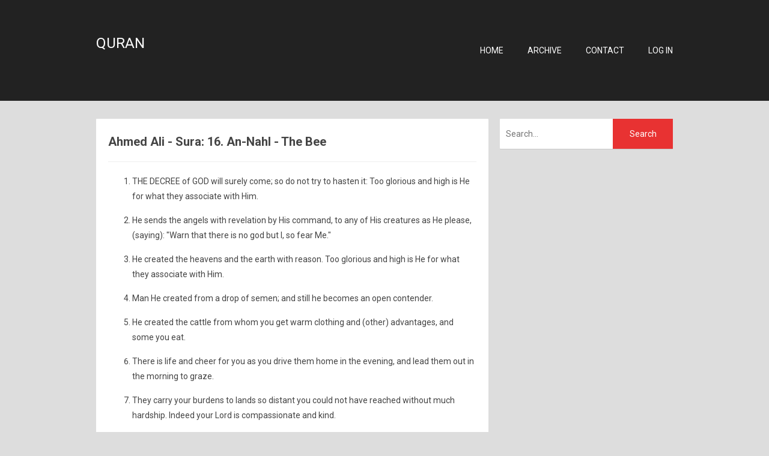

--- FILE ---
content_type: text/html; charset=utf-8
request_url: https://quran.wwpa.com/page/Sura-16-Ahmed-Ali
body_size: 31087
content:

<!DOCTYPE html>
<html lang="en">
<head><meta http-equiv="content-type" content="text/html; charset=utf-8" />
	<link rel="contents" title="Archive" href="/archive" />
	<link rel="start" title="Quran" href="/" />
	<link type="application/rsd+xml" rel="edituri" title="RSD" href="https://quran.wwpa.com/rsd.axd" />
	<link type="application/rdf+xml" rel="meta" title="SIOC" href="https://quran.wwpa.com/sioc.axd" />
	<link type="application/apml+xml" rel="meta" title="APML" href="https://quran.wwpa.com/apml.axd" />
	<link type="application/rdf+xml" rel="meta" title="FOAF" href="https://quran.wwpa.com/foaf.axd" />
	<link type="application/rss+xml" rel="alternate" title="Quran (RSS)" href="https://quran.wwpa.com/syndication.axd" />
	<link type="application/atom+xml" rel="alternate" title="Quran (ATOM)" href="https://quran.wwpa.com/syndication.axd?format=atom" />
	<link type="application/opensearchdescription+xml" rel="search" title="Quran" href="https://quran.wwpa.com/opensearch.axd" />
	<link href="/Content/Auto/Global.css" rel="stylesheet" type="text/css" /><meta name="viewport" content="width=device-width, initial-scale=1.0, maximum-scale=1.0, user-scalable=no" /><link href="https://fonts.googleapis.com/css?family=Roboto:300,400,500,700" rel="stylesheet" type="text/css" /><link href="../Custom/Themes/Standard-2015/css/styles.css" rel="stylesheet" /><link rel="shortcut icon" href="../Content/images/blog/blogengine.ico" type="image/x-icon" /><link href="../scripts/syntaxhighlighter/styles/shCore.css" rel="stylesheet" type="text/css" /><link href="../scripts/syntaxhighlighter/styles/shThemeDefault.css" rel="stylesheet" type="text/css" />
	<script type="text/javascript" src="/en.res.axd"></script>
	<script type="text/javascript" src="/Scripts/Auto/01-jquery-1.9.1.min.js"></script>
	<script type="text/javascript" src="/Scripts/Auto/02-jquery.cookie.js"></script>
	<script type="text/javascript" src="/Scripts/Auto/04-jquery-jtemplates.js"></script>
	<script type="text/javascript" src="/Scripts/Auto/05-json2.min.js"></script>
	<script type="text/javascript" src="/Scripts/Auto/blog.js"></script>
    <script type="text/javascript" src="/scripts/syntaxhighlighter/scripts/XRegExp.js"></script>
    <script type="text/javascript" src="/scripts/syntaxhighlighter/scripts/shCore.js"></script>
    <script type="text/javascript" src="/scripts/syntaxhighlighter/scripts/shAutoloader.js"></script>
    <script type="text/javascript" src="/scripts/syntaxhighlighter/shActivator.js"></script>
    
	<meta name="keywords" content="Quran, Interpretation, Ahmed Ali, Sura, An-Nahl, The Bee" />
	<meta name="description" content="Quran -  - Quran Interpretation von Ahmed Ali - Sura: 16. An-Nahl - The Bee" /><title>
	Ahmed Ali - Sura: 16. An-Nahl - The Bee
</title></head>
<body class="ltr">
    <form method="post" action="/page/Sura-16-Ahmed-Ali" id="aspnetForm">
<div class="aspNetHidden">
<input type="hidden" name="__VIEWSTATE" id="__VIEWSTATE" value="pW0XgPQvFyE15MCfWHyukmVm9XRO1YMP9E/xTsQT6E1yIQBYL8RBRFtev3IINDTkdsGkT2QyaUKttK5u3s/9eJKYRo8mRDH7mkoHTFG5AG/MfkmGlePcRfwG97eBKboa+6Z/WytevdDBOZmBm2JYygazYxr+T8iSReKGL2DZRlEpJdhCLOZPaV4yEP8PB+Lhfc7wTA7tATLxjWQaTzwlNT4Ak7MjJojxkfyxInAg+CzpV1eypU3Ws+2c9AX0UgsvSxQgOihjn9/bMkgPjwycgNubv1u0TirAl0fODy5OUbMA/hEUiFsGAafgsNudqZLDWIv+8Ip2pekNQHAfQApYXMSkqmsyA8fHSPh7mokWwZ9V3ifR4KG/dgDIBVOOEi5ae98lBk2aQaggW2hC7KPqskt7dO6hNiltnvka5l4tu79Ze5ZkYGgjGhWf/0jUqeaCVp0nojQ2aRNJvrfnj2mZUN9P4SKQcJLSQMu5U906hLhZNhhvZwHwqOOJenbZCzcQzLq3rM/yWlSzIMa+CeZUaJCwkreelTh8lt9S7mNdqkt7v5vfmLmGAbRCU5+exG6Ja+wGW5NZadKyAUeWQrZQAs0NdNU3/VAAfzMHDXqu6yVVFCVCAEDlQH8iVKGWn4vf0oS5XhlBQY3vp+3wCO62NfJZXNcp5lmx9uhu2V9ZZ/ao7H3XiQLAKzTfi7nxd82xO/cdNO4Qy8yCPuM8oWaIKYybo9CXYKl2Urpa7QhwHCpsKmldkrLd2z1JYoBeXMfHQ7MiDjL73Hje3Crr+bJ7R4EQo3NtqGvUN/FKW6cWAxFgjstlyUWhsRPqqFVGs4Sq2cbI/3JsFLzaGrffJ12yv5FhakXq+01mFuGvQSCiFe+0u/yRNQtDTAFdgXnkTLIctl7F1zoCQC4We+kD86iinlv1A/XIsQgGraVyWSKeD10vh0/DPAP+vPw/qGdIJTnwMIiZDmWkFl05Rw0WqGlPe0npgWtEJ9f1rvUkvYsT78ORCPA1X5JepB46Vzn1KjpvL++pUsaZQdZDrpWAKF34ZYmkAq97tkrbcURvmHJ7SmpO1wrQ0hvBYF/cYEhPgfhJOF7ChXy4cecmZXIQSeWx/E4G0o9C05YOPY5KRQuyOYYN1E2znmMQRGw58VkIMjg3eS0MN5lmw1HmUfKQheCsM5/TQ55nsVvkb/HyL19JDQnSSLQ+zgzRmmkbg+a9SR3afziRUpY9RUEAphAIL1MRSU+TxtrwBM+U0f8PJrVjgfbHnGeFhbN9mRxSAq+d/GQKH5OM22iWFkhtG9WQM9rCzUMO2SjLnhIFukjYyu6G4vTA5ampDRssdrZ3qZqaqp6YKbvGj7gFEtV19yIO9wyAIgaGWIYigYNsojYQTASsG6kP0EpYnBfYEs724nxq3AySC9jeCsk7nl9C2zJxvgcd7lYVd3lwmS3RbB1/lbnNoQB2QRg74Fdsy2uRNDW8CgzARFvXPAdc5Xg57EyiKu3mrQ/[base64]/k7rcw+KCtWoNH+pvoO8zSAbWTjM5ZhYwEg+sNCbglfAz4OLOELaorWWSe+7HY0PWqfZvlunv2/XRV5yVtex8NCAYvOcldAS0sKr9Jw55sUNgq8zNLsX/uKHiFVReFVtYNZinEu+PUYFpa2EgtI8MveCABjgn6JYCYqma6OjcTJkYDlLF4C5lfwinPkD76J6IAHVi94p0pdUXrLILeM6/l7U4191bfivlvXQFAqdYsBp+DLSIgv6JiPSCKaEEAsGyHY81anhrFAL7ZHzVjoO+taAA/Uwpcy65KZ8OlpREc9Ftr8Fx5TEzGQT+ULPqCbQqJUjuB1Y6Kw01De80GZjSM3U8Qb/5/CEeSNrWSqlWsXEL2JN+MCqgDC7WJQoG9EmdnusM/9qidCL+eQjNpbuzft3EJnzBHKdyDHTjuJ/FE/GdmEs+HBeroZVTjIVQaPnBrVCltUOIloJxYj+zMQ9UNPvm+5aHA7gK430B9kqgw5nPHi0UK5uPFDUFfb6oTGjL5quSouIOUi6GS+GkOQGkAO2OF05JtOwkV0k5IqngL2HBFYyQYoJfQCzvRn1L6r4w/nx7XCiE6sybZynq3eTXkw5IoI33zoWKoy2JNFCn8G61CBnkRu001MNmvA8Ysc7NQohQBlD1llu4ULYzvnKumWEtoS9IJwoe+6Y78BWjf/jttpmK94MPqY7v/7HfIvDUTUL/v/[base64]/Un5QQmqa1TxYsrLQYoN5wbkcC9Ayu9TJgjP/u3eZum3smAEIvrB2pVf/7KSJdMTFyhCgF6kY+cKxrsqI0AcBj2kz/Whb0YbnbiLTgzEi2zJkBkPMNicoINblY00SXWVpVeZkzo9FWh66yhY8g4dms1x4NcEF4YU0JCTbfYM75Sp02lVuEH+sCins9dOTD6ChksNetX6eMzQnlc/o7sDvFEu4tuhjLKuwj7m/3EDR8LFtOSE3vYoOhvq60fPRBVxSq2sIM8a2RAmjBTLk+h/4skKmyO+NQzNdH52IlV6Iw2pSpMXk67Y8VHYgCZNpbWtpDVQ5R1PbrtULzsbs5cisMc7vx3pt0B54H5xriZqDcFROdOzw+1T/[base64]/8gRk9PWRoMOM7rLDdaa8JWaV245r2UY4G2UHN39NNdnSkjD3Qdn/[base64]/pRBAB3Gt0+KjJJ1VVY/d87pL8dkFcPGcdPa2nRF0JtkIQlJVNgbNbz3JQKtIAwzZmWuSFDzsFh8vQbjdX8cXoksbCVLCaOWajVVQZBB/rvu41yQTknS0Kjv5/RxXVltnsLctdOYOAxpBkjSXem16E52rtJ3UabbHwXaHthHt3oJmtGZvMqJ6SZrLtM39a9PGbjNm7dpCv4ihTTic3sO8YkODXC3Nq6OniTh6XlBfVUukOEiUmnEsUotpHwmuFEQ2zqqzHNhEnSt08lnzXaSP9c0QLwrjQMWm0BgNvJ9y9/ujDlK4/9C3qTJv6EvBRoU9viAsRxtzQNOmiTR1FgiZvmcIB2GBe9hP1sCTu3fsz58CViztQ6XkdIZWyhhHmRLZaHv017JBTZq5XIGw4wmb20ba2uNV9Nl/7JLJ9+6KBfWmEphI4Pi+ieDLVREMZHqHIpsXmU7gcyQJ62m6b+nahl7fIXakN7ZNzFRq/3JJOVbMKDLzJEu1jDPz6sBvdvHodzre+7/Ebx919ffKFTEWc15sD7m2ACE6LM+Xa0LAMemOi1wwYE8XZscVQns0vRcgTcl7hHlflbBV18JzBkyTR7spfqu+SbveX+rHVUYPXm5UJfhaNiDhUqxqdS8PhLCgRqPj3JiNe13y7iCc+d/QwOv4V7I01Buq3AHOirSh01LekDXkE33IL8Rai1nayQwVxM1kve+/oYJTI6Z3+j46LAByi4+yOPUlbxwMt23M/m1s2hIbYrMrCqagD+BLipeEBNvjuMMpiUekmCM0eF7dO67Uk5+T/JjR2Rl9+WRHpqqVQaFE7wSswnLC5M3O0VZ0HpPE0BvJE2sWzULwZKJc0TPgiqndbJ8u++sIMHuT4yf7H/hSlJQCBZ6Z26GXrJxmCpqiGt0pwDjL2fgehwil1E4sbCCg8YBWg9XokJ+j/uZRXsxgjcPNoFmifr4e7UtCmfUWPHjO6T0l0EBx2G1SWnmbAm3ZrPLO2ZqX4wyc25D9RPSiCd8VGtPNgqTgk9HowmVEpYjv/BEW9x2pKVYxY97+wEY/HeI3+NcZ1C0W4sPpUlLCjRRUvR0zfez/Pn/WY5WOP6nM24sP6XhD3K/1P1/XhP3aF5wBadSxBMpR5vuXQ1hvbBbIR5dOh6dkIXWbkZiSW9kaqf/6AcpPH8K4NBv5/LNjbNG10WzCW4K6LPKLC6dJjYL36dphIE+BVPXNld/v+t+i7khONX8eVbr/yaDfnczthrGPY6ocZcC8vXz0h+DBL49RbbJBXJAcVx4ojZIz/aZ2+ZL36+a68k/vcs4DWLYbnmPQwxAPoO/UMvDXiYjadqa0xUr80AaOct9Z/q5ZYS/Z/kihYfIEF+D7d2G99zdXIaEXVPqzrdv6WqszRkmf7fjrkeONvRoAiOOa7bfEBbr3qKkaWxp/i4wtK8PCUkGVR6bjLcYj8aZ/9cuXkaOFfvHtYDCB2eF7amp44OfBnjpt7CuC7ndVzUOcKDC70RZiZS34/Nbh/5CFFbdSrC+67taUC5rc0kAw0phlL85NwqUusRpXfvFLsdzcvtl70oYZxtELQ61AsYbxUHCVA5TVjbpgYZgLoLBoX73ZhuSIifcV6GEOQdhEmwk3ZBnMTVb73Hh07hxZ/IkGpOsU8brWbtkFSE8G2FVOuAZgtj/H6aaErx8FQt8QbQvfGGYhu2wmQLeb0IQ7U/l29g2dAPoqecdkljjindpThjfLBjXudpnyUXFkvvgRe/2cCtQhmAQvDKHjpSQn+Oa47xPBpYFeBty+pbTBp4GWXcy1SMZhhtst1mseAMMqgfSF+POyrIVLoOnidELx3tA8+uFTtDyEjkb0NicHuEzZRHScdlAf/ObCVn8qMOB/E3YQy3OPuuhmH/L2A2OY9IDtj+dEkBT9lo6Igh/BjqcSRkVmS/[base64]/449w1Ox/kcBKDExsTNAGc4EUkBaLQwXAhwkCWZMrTTnjJv/f0SU4ghbLCSSgxWqkk8FAQLhoDgrisU7LXrExVvR0mpyEe+ZjdQAHsQkcvThYuoKysNcetB8v963v5vkt5OTkR/kX6PhQ72bwng1c1BDaAAmfA9mi5Qr0948K7WfgY3VjVE93ErvIGeT/Hb5CDCCOCsUCOlhAgu8/dEsEGkYDU660pcCWDl0ZqurA9hUjAnFgjjnzosdN1OW+usOdAeb0nyOYc/+W+EWD+u4o8j9jmoSU1qLjEWIDJOsyn24hBvTEdZw/+MeAGO8kJCQjk3NYvFwr8Lr5xaT4/RcsfOHtI1KuISc3zTR9gcdYgg/iECySNtjXYK48kpZpWY7heeWw1ZfJCscdePzDbY/4caFvtFR6iLD0RgXnzFJnEKcQN4zvWIPUxz909DaHnsPAL+B/9QxzaDp1BZtjwRQC0+XXS7wkyEXYwl4M8Y+1OkCi8ZtqvPwQ8ZSJsRtOvYzn8gvUDGaUDICN/vaPGmW9D7v2+DcAuePUb0H/PmSy+YH7IcgFUMw83rFnl2X2BmgRgvBIL+UZ8HEiy8kukYDelmd3zfO54wx1BoInNiWQZBshPZNQo05JG5szvvWMIs/ho0bDT/ubBURwDGB/GCnkNe7C3ncChemD7ozWkVRsNxYH7o+LpstRDbOBp9dkatVnqtvsRpuwejCPklIQsVWuS94+yut2O61LwbG82b2MtKzPinP+wR0pcTMvhsBb6J0wTwz8WJF3rsuA00AzMVxU6V4O+Wr/jYJ4uR+fYzn7ZJFlHEdAhzBgl8f/[base64]/ZYkOu9mSjsgz7+gWxIiY0NpADhvzVpbaM0P5YjkkRNPg+Uqk+c/dplFTynPfEg/gAo4a9gY9bgGfCAWgK3PZ6LWPQovghSbBfK7x+XW+VVzQSnRPX21euCWjIbPA4J+nhCjR4XM4RMLylTiinTSkGW3WjBqSXzIYk//S8FhRGgzG8uD8KyI4xSQBey1jL4cIaPYeC5DTkvM4/[base64]/TNLVUY3jzmf4B2fLZHv5CSwhUTSlGQfEXHIP47p5ajTNIwfxyXhIYMemD9GICmJUmgGwKzN6xQt+J/rQKHzOGZO7eaJ2eH/wY0hOUuOeC9Pv/vcsFKVldvoeVtEsg6SxmsCx4eFkubs2xeHzUjD1l0MlIk1YJJfgFzSOpLXtM/[base64]/gt/Mpd+h92/[base64]/L5P47Dk6PlTXuhEK8Mq67HWl0DFpzezVYqzOIbnH2S5pCV7YY4yp+wPIjY7AcStAr7dNcwP+JqyirHr867wVcBYEIXmw+/[base64]/LbQ4UpiyQhH7SPFj2Nt4VRGOVjMZse3i95I5fC3zCy4Rz+t2NbjJwOKZYBeDtD14Vp2ArwizktoQd0o1FD1HkfIxsiegyMrsCtkPp2IYUYHSu729HygZtUQLOvP1CtzACsiA2/lp2Rxma0uOSDqvEb/[base64]/UX4KLLhcZcv+uROQv4oxfu38IGRlbNiRLFLH1SNgverbUIOVJ1KT7gGNi2+tcujKzjeA2rWVUSnemeBkRoaLTpvlb2hQYD42SNi6GveECYNQUT3N+T5WIaok9elhKII7UIwMyWOXW96W062mKIp6iUxCQ/8bsyv/dnHbO5clGx6JaoZWsNbPKRrpqgmP1JCJ9wbNKORD7xJBrq/IQnGZce9Nu1u7HnR/L25d2bhSyr5sGMEV8I3NAuym5726odZN98UjAMqfkZeWR4WUrA/4/fGQBvxN1hy7RykHTaTu+yPYYV76+sqvVz/9GeDgXZzStC/piuIKqCFTCs9kmzTWNvz5XLAyo53yZWsTrKU5fncErhwQf8GIPA++sULIrlBszrqWq2Wk0Eejy4sz/GGphUuYa+eM9/GOKoWa8RggLGDIvUY3q0MV89yi98XUw5GSZy4osP6d/r6GIsxRgr9Ewxkf2rZNmWuWTi5xwBBHijb9AEpgZw9SERGHTyhzvmopicn4rHhbN8Ms8YPXEo/UGKXyAe+ThqRsVSR5f/RbSPUKHkaDngnPd1OI6ONoeQo1gk7weeAzciJHDr9qovyJZ7aMnNgSZuf1H9LA4WZ4jY1EB4A9IquEXgFM+8eRURtCxLFqdMQ82PMqBFNx/plucRqXaA72SWK4t5GnEiA8NCuGt9tcFTKzoMMfUgPbE6y9CMA79jbSli8og+dSrRHio8OAeybtyN6fnO5ejWTx0ccgGVyG8jjkVZaqQNvnLKFetdDv+zj75gcXJ7/DEAa0IKUwAuB705EJQtmNRsdQnKQ4p2zt3WabayfGSYQn+rb3pIP1RLyv2VjSUEi0zL8edQEt57XciHKfI5zvFuwY86+FrAUCbDdIEbZqhKon40x7cu0Xryw5H+9vcd3ybtkFXOj6LlfsV/oN8OGPFu1SB28fInw9fgPbqX5iPLKwRleyqKmiWnKlFXpZF9rac0BdZri76MsHzH+Aa0O9IzHOXQv9jq+c76KZbXTsFOYc6fQX6lei/wcmjVIf+/EIrjjax+MOgjQVQBae/JjRCRMSs/cvZ+fyQn8zAgp98TKPgbivl8bJuz0LwWUzI4/g5w1JlgUqtrfeYdulXa80ddlK6E4oxaH2+kE4i9FyKpD0XHJ+EAcJn0LgxcoFxflB+478BsuiVkdiyRDwLowfcsqSM3t6p/LvanWUojmNx2BNnPQbwEqVutNf921/HgP2hCvf+01RXd90GQqhGtEPe0HfGkJgYZrU6/mcpH+5ElHXkjXbDVB6Wj4AzlYWUlj3I7sLWTrpW5iEhI9ajk+B84oGGUwYmHMkK5WlJCG0mmV7rNoOZnH/AvvcSbgkoU0X5ejVXcJ0HxyHac+FqQORx96hA242cJgUgJLvos6jVcBgGNcC4NsXYHDO275eexfbdG0dPwMwj7EljuC3X7Dqi3rgEW9/3r4dxtP1jd8bud+YJF5RRKfv47t2DAWbaUF5kOjMExN56/m0Rd0hSTc90dBfeMwGv4HwKm5hw2UFKOp3V0nia48QLB5vFkyI7HgbZ0dp8WyCODuVGkYq3k8aDaARQclKldKhfOdKLV1RGfVk4LUX3LzvLVwRvDpZcg/ak2SOR9O/Q887MYYa7tPJZ72LRzMUuuzeLVhfOOQ5g7PsNgGt0Q7g6BUCCwQGQqp6F4Uemny+Yr6zVWavY3HAml1uKzdyhVCDrwfrswI6rH6ZL/A2Sl2B3xIVXipX16D6Q0fPAhcERSMGF2iWmXJvXiyHOLkWAL4UTk4VrFfkS7x8DK0Lc2Il6wa6w/BKurjnlc0tDS5hD8vKHwFpVCZLu7CsPbpYH/ElftdPXSakV7dOW9Kz0LOAfHTBNa1z3w2D6GhCqfeupWx7dAVUqDJ1YM7bKw6b/alkG1x9cAQIaE3WD3ACHn6wWdK+z0Z1n5m7tmL+lrCTyUokmxEqEUZWFEEoW+6oyQloOS67HlMt9BaqDcwM34CoIXD7hUKAfpk/N6eTKEWUv4XkgWbjsSlgQTg9j1sN3cMJl3+2DX2D+z2SMsXaWYHbtfhkcldEePJuVIFD6+OKQzXg9CIA7OiegrGeov/PmXSW6fke2koxLv2nkbqX3VISy3gw8vyIqn7Ik64gA+91NxPRXkPWhioju131Xk7pkC9+nvaUHBA3MXgFJDZDOwFKYdiLqtjaccPm26p2h395iVZ0EvDcvra/wkwavuOGEWSZYGDadWBaFu1O8W6xiwRfDkpdk22Ptg1+5g82HW1UhdWTJ7CMJ5OnQZpHF47+vsf7QA0lqVBSm5WQK7NM7jjr2tiqcsr8nNyc4gAXpm23hAJj+HTIf10DxWCIBJY33e53XYWKiF5iJOJomOuVxw90PVbky8r/AMpP4YMKB3Vb4nOPIu3E6GKF0rAgY0As1MPpa0bYEkFd6TBXi4VMtnUSXwOiXZC8JPuy4/IZkAEjt71PaJeklQ1i8Ic2zLgBdrFsj2eNlxs0+EWw9hD3sOT9zlW6wCTnNPaTSyCmrSp0/nA9UJRwf78T0KXJR9HpA+PB/[base64]/vHkFUqbjhz+uId7k3lHigKSg6XOSBZZNZ8jxhcCuKi0zLMzBjkop2WKJ6q9tjQfAc07U6gEy0HCaAl6Z69XSUCHBFHC4XQ5pdeFQIzY6mLB64rbKUodnrCUbLgHa5nBUdZ7msqiZqZl2toNl6CleTKoLO5cqYu0pR8RuT/5k0y4IGyev3UGV8jumXtKU5DlzmXoFDP+nFNJHiCx2WWEpQCz2Ez6qF3e99Fi7oiZhSSKGkyAVgK9nsWWEeIvp03fN2OI1LrTX6dGhG0kApdtd4LTdUH1P4Hamne/wJvyF/7DGnJ2lIcnYwh7+dLMtPrOzF65p188ftR/Nr4SnVb3vrts4O7//YksaqmLPmCWfm4XDjNpVRjQrGE2IjhAq+rLCMtlgfltyoM+Is0UUhGjfXvVZMI+hzxY6EPFWcQFeoqySrCUZHmiaRA495/A+jsz7cxATJPSd443WzZvE0u8m9/OYa4vlqHZ81Z5hl1CaWG/[base64]//[base64]/mt5hYdOaE1qd0Exit/sqBuN/kwOeGx7Ej7KUk5M8g3uo+jrcSpEealvBVioOhUXbAefWMRjtTYTcJBWX+U6NIXx+nPIRFsiBZh45+IZb+p2Al4WO7ome+NWaHDJabX0e9VMFcVm5qms6Zn8BAOW6kmtMSZszqTofzicmgzAk7ZtG9b+obK+pZAwmrIvl0BXbHeNzYl4mWIfgRJTtki/3HMO98lcQj1t+ACR1cyr9or4Wd8cvhsn7sD7sSmhx/HxRDTBEQrr9TtACn3ecj8eyq3V2KMuIkiHwBq+vzS318+loeooBbq2tw/GTp39Awn1L1rgwit6Lweiw/og25eBoUP0JmkBsvjzRekXybZXRs4PXBTHyXMt8K/p/yc1GlGTrqdGCSeFdU9ELHDI3jvkjhXeGDIczUHW1XhPjEdBfDEHHJu5F578MxS1tSTLk0dfGVKc8uyW7jcdnSMPRTxUQaKij1eiL1gLuxImkDVOJLoHiTJwtjTwcmViGU51EWiwYvlzg0vIjSo4qzbDotwT7YTQvm+TAKnj05GysY12ZHSZdKlimV/muw8LeTftMOMc6/IH8TPobl1vRC98eYMYC6Ia5SUBndiyk67FgvKLLf9OKfXjMIbGW112FIiu+mZWd37IoCGwBCjmrx3guLxPqJLIaUv9IIFNdfEBhuWtlKL7MPZuptsVToF3RJHKw5HUPVtUxvX5u//4Jk1Cj5fz/ZU5jkfL53Nk/0oAgBhXGnhpieMLHpEQsfkrTyYHGccJ+Xo0bmimnGghwWdxkZPIVDvt+1vjPaB+FwUOLlRencUruJPBckybi4Lfz8h6hXgV5bgat9C9FK9tQioukabO06vx9LWRbGfrNoJsJH5ITefiS80AigPLFyJCJIi56/uLkaLuVjx77VJfMX/cISmHtCeLllYY+7rLPuJoQ+4B1ZZPiDS4/7Pmi/OlYRH7adA60v82reuIcwrO64EFievcccOyvVsKLBONYZ/kTw2zE/OmGqaSF815ONfuL7Xcr3iIfyHLmHH0jS/eWDw3jhjYmOT7fa6QmEsXzL3Jo8KW11DO753LFhm63WjfjXV4E0/5AinRb243TLflu/4SSq1uZkAvp4CgANnysQpbHaGDBIUHGFmwn/v/eWiMrHjtbZakWs972BzfY+EtEb/+aH8VpHqG/ywjqElb5TdSwFwbAx9l2f8OwlJuVfRHsEC99t4OizBldBqqkpmSp566G6KTM/en2h/OM+LzDeLlEaOwqFy6z/[base64]/cJehGOaqFS+m0rFOHTw3DFdeGXlT6dHN1o3DKWuu0GIaMPrYq5Jjpz7K6kq2fVMmDG9OXDqoT3l9F01juAObE/vUQua5KQu9UDli6FtRBCET3C64ePkObLjRSHH1fvZhF2SQdLy3XqreTPgrOIrqp7lxMGwEKyYtzVbsasjejaiuqCGV35Rh6/KpDvYGWhrJr1syy6wh/xKLX+5kBcVoYLNLx+CuUQY+0//FG7/Lm8Cb/+Y012uBEdC+WBjRlxDmArGw23isHrfdNqMFqdzT4t8N9O62HjqOE+X4ZIi/kZ27zOop2+2tux1P1ScKcW2ELgbzlsprFWPvEXsttLP+Y1TfOhIXqGZeuou1FMyjA47TsoG8BwmpgpKiNky8YQc25jtZvkI+CmlVG6WCAqW5WcWmmg/[base64]/8TAiNJXQgNhI68QS1VJ7w1WevnDBe6Oez6OdpczAOCZUysmir2tiEWw/9VAI/iGc3cr9miem5L5d8Q7lFoz41zvC+zMbsudAooclMIdS+bYhCD4HInoe9roJRy5MinTPbFwmuAWuJ8h8yDCWUyLct/dIT9J751IP074hsRDVKvLBZLUshcncnvyobny6qKtPGyXqY3zzehekV5Z5weAVGTsVAqS7qLDrH3HE/7fO+LUcWm5BUbgmB7GbqA6Gzs1LSCPJ3KHKQC8jHlMEuX5k95lozVhawBX2LRhwYC9NTMcaPdTE3elYojB4nikLnxHRZJs8BR+ldeZN7vyQyks03x8XLz8eIgfPZfuR7/K9JlXDpPfR6tw9sZENXLLLFoMcIlVgvxPFPKsQnXl/nm2IsDDZEtKhu8rF1dbyc5v9ER3NNaUosUTIIV1mvcIWSZyCJcYKMt0lC/US7iTn3Xqyw8njQVwZond+bgA31rZNbOMAue1jDwZNhu7kEkOAhR7WzPHSUb32wtONQuQs+CICx4ygsNyqNACMedXut5PSGtJZQpD5/0HtLG6Nt4g13CuuY3Sd+DloIj70FwRBYNDri2DF+3KqtEzkQ5HGCmMhiR6iPMeEhRFFpQbp6kAzk+MKZfdlQlS1kd3aZStAMnhdHRWx7afKx3XJ70/Hi1WiVrvc++SHhOiT0F06OXIBOa5jyswtxotMMFT73Zhos7FqCXWRYxtwNhl49CWvCfwBE8273jHTcfrZ7AHH1sJxCXA8HDeMGhKY4K2S6+5NgMwVZ8FmtWAOXXueE1eKPjciq7hDmkgTWCXyp7NCM/EABQdyjA+cmU8spVV8jGDpeGC0s7qDKdr3YQd+Jr/m13jp8I85yVl9VZ03wwMjNX+B8xkRxCzdMTmscdak9ZoBM3IWTmnt0nBeru82uaUgU02J2ZUktzWmbwWblRNVKbUMUXZRuB52w0ANIueAOwOk2s6DaTNktouGQgnCU3HUD8QbYhA5XigB2+0SEf+YGdU+W8Dv/ZFGcwwbf6Bm53qCNc/W5tLe94vsC5mwtec0ROl7QI4n7Q6CoTnrov7elYoX408Mv/nkTTiiH4TotlKSUZZHb4/mK1IJIqegNvQxnKIg4WXPqQpw4QsvyQkH3DhAj2wt4woAVxGYqY9xFWGyt4bkeftOsS7cut6tLMDa2/cpZueW3itEZdPAuMnqfx5M1Y3rHGYv8x+eBdv/QfwesO8o2S0TfUl50fMrs/pqJY/C2vVij1ws1I9dMgkFFZJkUJFakC7htpy2/4VDDrQ8oegPARnZEeJ+VyCd6bSF3dBwQzktNGMUIWeF40eTvlxPnvI1BV7jTPgIxDf0DFl3m8Z48y1RBX7QraoH5FtfIzjbNIjJXfRYdwXm88UDInec5zX4T9Wwp1fxiYO30ppX/AxDOSURhBnZIcWByNDB+1xgcq0psbVhtiZKOr8QLSYsEIOaAYr0U6MXYdPKIMLTuoE4gimEeDnLktDUANYchaE708WNBi0a+19yuCcwLAMlVSvYRgYWu4OGA4GNcceeN/pETTWG/i5vjE+sHte0is0jvPlyf5rS5JittBw2aXM5Ju76ITRVkBieytHO5sSpgS/d0Gi+sT1YbFArUW7OBQj+qLL2lNN8VFbOm+26VINYxEiIc5wzICvAsuv7BXu48//+n5If8ZZ8yBrLgl80/HSS+Ziahn++rNF7uavT0DXZfCvzGMr0d94euP4mtiXbLqEynMETt45gk1KZ+DAhbDpBWodXVLgJktodV6PTajuojDqpEMWxBcfnUhZsCZXYxN2u/c96sIpMj8TEKF06ESIagcQl/[base64]/ZnRBNQYES7rsVxOL61/1CtU5uKr4vG9iYh7eCmbRPW4QkVsHYXPdi9ctLiN8ImoJJdPJAdV8r7N5OqNaCq2kUtwD0pk2e4EG0zlMOFMqlBj0iHJF2GJyj/ASGUg1lpsc+EyUAhEsMLxv7Nv9nd5ncuObRn099FbunYJs7gbGKTnxhjM3hvrsYi1C4f87HdI8d18GfwNGVAfuypEP1uEkPOYELEWVt8nldzT7/CknRetfj3wZ7cgJxHsS1gZjN+MMNvsZ7h6Pjcvprf+WRxKNOOjjjShfIdtt2IgQhE5srGXAGE+gcHZnJIrokcMKdhDneigGrmgF1eM+MgHrxYDAWMofBma6R/tr3fY31+85aKLL2Fi1BjOu/[base64]/YKynO2qsOS8l+StnQjdIE/s82iwUzHnUTbDJSrbfBgUwv+B+AsAuDZBjvmJ9W/tmW6xd3f6MCVPWBGIwCk0+aTPZ0Rqhq6yf4vtzdNnDryumSr9bktn6bIuC/1YzFnUJ0AH9HWyACe+Uv9VIHYy2DckgL8Qbg5z1IWsgwCw45jWprYBqhu/Fj7aAlMt6opXP573KGrzdSV97WpU9xEb1Bwyr0chcShBjyA72n1NOEFcwOqTcnCK9jktQSpouuIVVLmOIvQ1Dm9FiPdZPA0YllrhVQ1TQcxIguliPC3BdSTSYJMTKfHQTr8IlJwwODWbUmN5bceNRklhTF1ThrJDPXUscBuVNs8UZf9Gi1hDUqFEkb/[base64]/IqxI1yD+aYZQIjibE2kSEAQsK7+Wm7LRUCL12IvmXRmUxSWlwbrTJ1GT2ogKPWbGnCLiXiNrhSHOmEnchCAcm4MetyoS3Gd071dk30FA/jjSJNHbOhPvDK1tfHUEEMdReQJKtNt5DWEbAcjtZPSBoUpX/bXqHN9NX+Fp1rm5Oi8JHKFLlTQyf4MEj6vDTUUgPMgsHpda+o2gx59wiOUDzuE2TykGx/TLSzfVysk4WAcxf2TgkJ2vHGR1uTQY6hseqopInTSjTq93i1Qc0kwYxM+0O2GVFWP62JDj0jAjj8/7vtn7JcC1FDQvIZ7Q8txlfBuVDre/wtugdAFubo6NsvTE5cDR+Rcz5vEEst/Zh6kP1zDRP8Wp4zppzBQv9sX3aiWNBtoTkTryWgOw6w2qjItQDnN/22MiXDaP4ZJDFEyxfPQ9oo9lrjENYJ7JJF9TN9i19PDtN5zK1+78WPgprTNgvZ0pe4zGZ8GGCE6eIS+tOdKlBkqp8DjbewZbuTkhKSx7sqfZx++ERpT2YNWjy4Vm4qZmwX5uwHbnpBs52jVLNln71g5wpwmgeRNcF49mYDoMRJ/bALyscCQmYdQmehafw4PBhO0bNKSU9UEwZ4JIPD2gzwuvA8CYCuoSgnZawmJtitK8ye45Bs3vMoHyCtGOsxvfa9/LxYbr8jY6koGWbuwJNm4AcbfEcFjaIFz4x1Oo5V/isoOWTfupzWjW3g+dz0JYixJaDKt7JbWUZ3iihblpSHC9UTTWW5XY1krmRcKvOWVAS4O2FX16eDAzc0kg2abNaxtSnO1dlkCzkD6CRbBNfr0qQDPZmRgxU8ORiP8U5AgT8aJk8xcUvC0ps7fMFRSB+b4BpQ8hWdNrzh8rBGHr1rNi+UcELQ3xrISzkhLTJR/RKtNhwI8Vpe99n/aUUsIRrWeeHPRMbRR9p20AaBGTdOdUANODcZnf8ukbT6Q+YS4TDDStyOAjuPSdPNhpJ9pbSexz6SmLe0xX7or+Y1SGv8CAGJJiGnS8WWctidbehjnAgVz925Y7srcLWDN1ye9xOc0sik57JKRrgOf+rAnRXHPfcrmeK+cQEDeX1QCM0Gb11tTRp+L8gtvBMugsU/XpCefWAeCyh1PfbKtagJ/[base64]/Sqjky5axw6HeYkfeH9t50Lpqjp4IwOnytD2cCUOo19dxwDrarITE6OuFaRex7OiEeM8jKLJIM2hMZJTYpXSAaRodCokFGvVTgqI4o687164aVymDWSPzJ4uTMMAyk0h6eji4/mMXSr5zBPE1P0MlNefQNhjvnsOPBWYV02XxKrj5LiH3ZOaJIJRP0bEdxxiObIuex7cTABsuOQbBW5VWh0nViY7k2yto2BDcSEIpiXKMWCU+McorOGXQ66r7B3FXdFc5HjWdVUKtGBDt7bvQ52yAGAyCqQ9oc+ZS34zLPazVrQ3B3JuDXkaA2gFDZ6XarrHR9ZR/LElQoz0fKBq/rHUIXVixwzTI/+YUiZDGHGyc4F8oojM5XaTUNRe46tuRzlEHsBc7NFOvENYT2gePioGMHFRNbuiuGOyQEi3ZFAIKfJJg5WybD5haR4dB/JtZB4hCLUZq+Uinu4Y46ndg4Xsoe1RT3wmmXTZUwzKdNGm/37hTwBjbFXnPblORpAtn7DZtqrFBrHawY8NrqO5caFyXIY2/gBUXwcVoCjLV3XG5n5ihDyg1aT8ls+b6zq0J/MkqbxutHbJ8wrp3TMaum7kHpQEwNefv60+e+eKjAvM/MvNd8KFWBmxqMF/X+JsT5+TmeMwGxVR3XBiZhFy1Rj3UemeO/a7bM4vpXbFiiNVulOj/igLznVxGVFZ704x5rrn9t5H9DqPcxTo1wjFCruZIApSO4/Ntr3HoTKpglxfQMKa02+37QPIHqHcui97jXPuUENHyVwNI6OMqsFGyeLExrDKAhltEbsh+JSsZPu/af0i3TZhfJpzVVcXGLERMKx4k2D96ICD96J3wz8d9uMM7mCCGlQuvfkhcHDSIj8hKWFAqIG+KXjcubdznkAonqAaeL5pOWbzD8/ehuafoSguYGWBYm3M/6UiqjZzHzALVMUiqggY62e1OPiu71qsVtmn4IJu4gV2qIjrLVocIJs4pijJXITPSPnmJetzfWYX5ALICsjs1fjvHwijAF3HGYcl1wvATDw6UGMCp3vGrF9srRfYUAV83tyquzQkD0PxUX35t/kHCCVxwUEdwQp+6TIT4H0Zg9RiAPGgh/IvxMx0a7MMTvWJcUyuVDAXXT9HhoCTTXODbtZIczC0Z6ZxGT4MA3StvWkDNNQxq90vrpYYj09w3mHnq89UknW7bkXekWyV3wvFd4baOaqykSLAApZkPDL/S5RhD+HEOZPVKybvVIqV+UyZbu/pVkzU/c3S04pewxR/2j2Fz5n7y3MY49Q3vENSITTK65fLDN7+oImm89+c2q0q4JqLsfsDulJSstBlafzrYRWdxaSs2COeX2apMhbGa3k8hQcIwJDI+tOxjEw9NG9ztUAG8e7NbXuu6pZ0vZcTIqNTby4ZRluuwLShGY4OFj7iOO9amVYMf7bNdliYMwbfI5p3wFsEohEovRX+J6QjUzK4po/lKrOymNimGQ7rusCwKeDmmu6/EHNQuQqYMGUj8dSDT8EOMk7hFT0N2eExgswX2qDVpexVeGp5S+0x2pPR1fYA6lm7s/f7nh0oQncF4nKbYx8gYMVjulRk6cdmbgXPvfO1S9JWsOlB2gJTLVNa7Srsu0mSp7Wg0N6s2ftcQjvPT3DskPKG/n3KcH1WPsXLGX+NQYETo0BdHMzLSHFjodO8aGUKfBGgkx4JNt87o3pKKUbzPvC7mzsfhIoSrO2IvUkK4pwboGG0Qi71qfdld/jALWP4Hqos8j/UowGa7jggXlUlOpmqhzlqER2Tw/hW/wR6vNP/ckEK8kxa1s7+kYcvrpjJX8eJxMUowhKxxJDYneAaw5WlUx7egrOQTaS4yu79MST2YZ0LrKoQsZBvxgGjqQy2jFIMwiEYNzw6fZOfX9sGhLJpuM6gEUorEv04CnFFkKqKu4HAbIVKd7htMvi6niAY+w/uQTHsJVqSMuWXcHk4IxBV/UgM8zVy4kZ/hEQ+z4Wnn1PBsuxHUbnqstmNg64/Dstk/4wc5jK40CaHKgYitczGDdpdHC8XHB813HJOngH8YTwX+sLLUaMs7obOWH8ID+iB9bKUIbWRZwHB4pp1rpweFhsJyE1K9R5c1jY8iy8eMla1zlx059dDYPCzTKE8glNZJ3sawZ1Qw69KXEzfCVuvf0HXPYs1Gwe8/8GO4KjT/tlrLise0Iw/YP31dAH3GqJjBB8m3LEdkJ2wFHdmfARFwxo5N29ZZ85XWnCuM+SGbggew7/nq9Fy5ObifzrfAg6Ob1LGyauKvgIO56Ck1DtB42YYdLb3wkJB0xkLaAwMOwgYHe7KUFiCBJw7awIn1xmfIWQNvepppt0tQxBUP1U3Dtp3tmYytH+oIJCtRaYHPLbL6SR0/oz495C41HUnoAoQambIJJQrHMYKecC8m/JqoxhjxX73mro/uhfpFL4uQVZ1SHwfY0BN0zu/RArAUxGrcg4ZWnxNN0+wViW2Oz6gRow5OBhLAjxx/L+gNMwZcyPa08hb+xS4V4lBAbm61YmVUrBl9TLJoxQ1BKc4gUfaEpFqkuAt0gnn1kV4v8qnFKNFziJCMmgK/d1NyuW7pSVb4dL1APH8iqC+qwrQbQhyECZ0f9jY31rlTycIOWEZk9mpI515mZB7TmwSMaxZqmxkdyFbPsuWzDrkTPg8Kt6MteAcegzLK2YThY1WtPDOHVemSn8qYBxETBEWrThQw5pb9q2svYwKndBjBXdRyUyt1nSoOnuT/eL5zoP8JZoyfOFtGkgcf9SaK79j3baMXR7TxAAHb7WLaqBkNq2VuThp8iyimFodmcFfJUBDUGcNKRfC75EmnyYp/bzthT22yJOkmhSt0IP07vXGWvZIhzpbpJiBeIEM1ImEObS5t7x5sKHUOFmmIcV6Jfp125UTSpR8sSbpgmaN6d0DdmWcz6sV6ltTfQvZJGTEeRdJ6DZh/XNq4+05wVYCWJQ6LDky1alF3F4F6GAQjQ6rPpLY7Dvzk9tpxtgW0cs7hn9S7IGzMiqFIroUGvBpdjkhbiVEcBCJuIVSErKcGA1SSL1aembyPxiy1xKtPvcJnKrUdGXGO15m0pjyMU4sZe3vCw1+qyXuPvHp+zfNWgwK0AlAcnDMobVLAAzAYpU/ux+D4/3yP3HAIjaCeluHjn5BOLPC1todIrna5ew9smg7k3ScjK4m+a/6skmi1GhvjpigBq4vA/7bSLO4BLAT8hdx3EhLFUDFZgthaXubOOmHLgOvDMPTFZOnPpvcFMzTkVcL6HvXKF0qr+T2KZMBADEUsvSkTg8r7EfnaM50kFJBEDRo2MaYZfRzmHfqnLFyojWuUqCnTXyUIxIYUS/sekwAmmsjMJ2jIRs46tdzPKHlfhDESyk3Zv9NM8gx7pcT5VOyTCdlsLOzt8X4pEj5+EysXf0xMoW1/LijFIGfTLiVcZS9xBCkWALHMrvYSaLKOR6XkIHhC5hv5GgWkV6dcawmS4YNz7O5fbPGYhQkPO1H2PmgeJuZsG1TAPBOzVR8oCsGM8Xc5kTm7swYvzfK/vlC4dorCziGKYHM4FS+JZL8QlLQdhtEe/RJuznUpzKP9G22QgQEUHjNlxtXJfohc4Ek6+6/8zzKvQYBqeGu00VsUm+RWF/TcXRDi8SqFgmW3O1OjDtV57EaT6RTw9BBPArxL716YM95V5BtYW4D0VKDIO37l2qb2GUL7S1CXbCjt7c1UK3Of4mkINW8Fm6zPvqXey3HBqgPsCQxJ1MIpKI+mjaMiSIDe9wahepGl+CMONYBiQmRb4M/1JuAJkTm3tBLlNimilULvkLZzIdo29CnUfrRGwIejV3ZtG8CkCx4WzOrYJvCyw6xI0/YG/iUmUQV/TxBGE/rYoqMXU3RkaFGmsSGBdOzK+pZijQGGH+rS8XwSupu6hd8Zm+je/kwTqKTA+a7gxOT/m2Oeph6qzfX7mOpPDky1tYubDLee4GGpv/fWPteI2N40cDZXoB3lR08RjTsV/K0u/GBhlWCOvsFre0rlPVhZeFw4kCv5DwFQnaDH0srX8yKaCvgwr8PeESXPN7hZF3wsdXGbpcsyptQj+TKXxzHWddplhIgjb478Gli4VIfbHRThG/Qg6kLAjwSCxq/E1KrlET9UkSRAJCMG+Xqixl3xj+fumpezbHlbt2h6QAQaFYRUPgfiqrpOuhMf+KAgtJ0KOAQRXe1g0qI3uCKrph1W7f67u9iyj8EHxg4XxKUUxYXHEXVQfw1LYfw6Q0if3q9Bj+3qvozjd5c7NnDn7/Kj7cob7tiIB21uisq5XZVV78tEC+EerEP5q9XUiFngGu7cinwUw4mMbScbW5hpWN8H8JRKZaQj31XJBDlEldS81yVrK6+PlMNRx6zhi+vXjrida1A2r2EW+GGKm0NF4YfpFH0eh9GJrR5hscLQx/fssoloh6jXuSis7VSacaxWOayXZs0zGfn8uHnlzTjBpx1SBgrbjWuqwo1UV8Wz2rdbNh82/2OTxucJpPnCChMeG3rr3ODNhzUj/xf8C1EPwKo3jDC8qbY6uGC8zPGBBGZwMs12EDFt75boz5gQw2X4w5Mmiu2zlnWD2Qtf/M857CwBrX3m7Pj5jLeV7KI1NQ1LWlM+drZfsYGzgaV2PcAB1fPGwyPEqhfUVbnoHo6O41NL2iL/RgT1TxEdVaPvjfAW5euq5cJHmQc27Q7R7b1ZYvB0K9SiRx3blULIRXcpEzz9akYW2ooc6wepOyCCAENSUKuTHZsPPUWTbGuecuGnxjHXGuMIZmHGGkqQ0WOj9EKKGiOccwS9qKkUTTLI1BcO6LIQo8XMUnZajmxHb7dxw2qhq3URjfMAVnfyVnH/X4Uw3psgbXKgamvoH0wH9RdOtsx5xmmja5snJ5xZV833dEZn3mQOzFy9TMgAcYpOz0h/ZKqK99RrGRLscPC21XYtRidu+aaNaoLZBK3s+0Agv1vEBkZRJn9gW/kqlu7Wyv7cg4gYMImRBBuLxyYAVFk7KTJWjA+Pg/5fqacuUq9phqMyGov+tjTVSiqhZ2xnWNVrHLdmLV6tRJW9NhEKhwwMuHxuruwrcSKxDCsXV2tBaxbcvurcBWW4WdZ9qegO2S4Gi3Y3/JiZwHFKW8v/8ssMKlda6pxJxwMg692abP3DKtEs0281xav5pW7f8odZJrFS8l7ngWUb2HnQ4aN3Fj1jV30tv+DSkV8kMy14LsuIrUdXJMN07tPn7W1ua8WMLerg2b70SBsn9JYaMpyY4g6+jrYcnMV9YIsjJa8yfZYeb5eBi12SRgV/mIKrhrjdyzjC+gEFabBMRODpNElwrBEmGgJteoS+hnbXgyLvO5QgwBFRjtyFA1sL/o7RjnJ1gXe8F8Nf8Sc0rrzWpOq/9P8S81gCjxRdcEFPTDhP9HdvWiiKPhk3n+OpKThP1jIdQ6MusWJ2kKmq6FExQJkPUyqDF5gMIQLmbyMFgD1kKDwSE5BdvFkLNTMq+d2XAQTMq6DHhJ671KqxHo2tEZd4c8TKuUBBkJSsLVyjVgk/t9L8hjPRJVJtNYjW33/[base64]/vl38FDtKg3NnVVB1dsZh5uBwzoOJgVKLiU0t4vrKl+IfOSjNXnm4sjxq9kuGd/KXL5H6OZdwV2t/DuVMty5yRaiBqCy3z1XciDHpJT6LtxJORZFjzO+foE04RnlRshiJl4kXL8fySdA7ihzWunEIqweXz3trjDXJGjxveEAkMJFvllQFx6ZMcKdKdQ2pbLo/1ej5CC+GEPwRJd46kDZU+OEWaZIzz/h3qxL4+42eVU5gwtvZFmh4QpOGNXRJNQGtuUSYPM3DzjtExsfDNO07kBb3q+5EsITKo/kVRBjDZ+2icjbr95p/erm8GFEfgwxzv8fpWJ2v2CRUD4CX+jF/1CM/3ntG+xslojPacoxenYlBdHLx/YmfUE96YA162ghp6tz6bstX0iVoGhv/CNHfpBknHk/LusXZDYLt6FyOgC+JBTrzYm2reYr0hibJvmDAGugccaGUDXxjjqCygQrpnI8kmh1aNodU8AShv3ICgM5fdx6liQ2ThZvQy4FHJM1+XFMeWIkutyP0fzUQQnyvXS5VcjEeyFYcjum4mbXGewQLl101ApYcDfsBh/v6a3PqKzQfSMeWVVBj8pCmmj1ELzFWm9FKWtIv813qBdO+u/ocIGdDjH9N+wSTEnnv8qu/cTHpY61rkg6Gqci2JMdI8AQdgoTa/70Z1kL4/FZBE11jLtFbpLgFheJtrlO+7y5hAi35/8hb/raBIAnXZW0EBpjlod4IayqOaVG7QugatOChLoR/[base64]/VI2wfdTi8Ui4Xk0gg1UJqXrV6tbKM8a9gdpoB87qY2WnHWkDWPZSDDJUSVCuqZ/[base64]/1Ne1FVkZndctLDvr39jLUW7Hnbch9PsVwlmA4afocMJcEoSiW1Buv5cfy+lB+R2E5UdYZqyQkg9jyQn3Ryz0PjsCsGAHbiloM1r3Bri/zSuRrRvq81+WVe5PqJGf3S0zoDZZanbkCRP3+KIGqm/gwt+zL05GOsXecAIxNlxsGz974ZxC5KtvgxXYL3BpeCqRoE9SqR8vDj7gRGcVGPBQHttcE2XQuGHD6TN1jRdQVSQylP5UMKgiMqV4dsbhxUg/NS0U7CMrabGT/FSE7VxVKqdSUA4sPHEdjEXUUm1jnbYi0XrYWbkjWG7z08cbWCL8yvDUkcbCaTOnPq10m9LKRtYbBNjqi5V3IJ794zg==" />
</div>

        <div class="wrapper">
            <header class="header text-uppercase">
                <div class="container">
                    <div class="header-title float-left">
                        <h1><a href="https://quran.wwpa.com/">Quran</a></h1>
                        <p></p>
                    </div>
                    <nav class="header-nav float-right">
                        <ul>
                            <li><a href="https://quran.wwpa.com/">Home</a></li>
                            <li><a href="https://quran.wwpa.com/archive">Archive</a></li>
                            <li><a href="mailto:rudolf.faix@wwpa.com">Contact</a></li>
                            <li class="login-link"><a href="/Account/login.aspx" id="ctl00_aLogin">Log in</a></li>
                        </ul>
                    </nav>
                </div>
            </header>
            <div class="container">
                <div class="content-wrapper float-left">
                    
                    
  <div id="page" class="page-global">
    <h2 id="ctl00_cphBody_h1Title" class="page-global-title">Ahmed Ali - Sura: 16. An-Nahl - The Bee</h2>
    <div id="ctl00_cphBody_divText"><ol><li><p>THE DECREE of GOD will surely come; so do not try to hasten it: Too glorious and high is He for what they associate with Him.</p></li><li><p>He sends the angels with revelation by His command, to any of His creatures as He please, (saying): "Warn that there is no god but I, so fear Me."</p></li><li><p>He created the heavens and the earth with reason. Too glorious and high is He for what they associate with Him.</p></li><li><p>Man He created from a drop of semen; and still he becomes an open contender.</p></li><li><p>He created the cattle from whom you get warm clothing and (other) advantages, and some you eat.</p></li><li><p>There is life and cheer for you as you drive them home in the evening, and lead them out in the morning to graze.</p></li><li><p>They carry your burdens to lands so distant you could not have reached without much hardship. Indeed your Lord is compassionate and kind.</p></li><li><p>He created horses, mules and donkeys for riding and for splendour. He created other things too which you do not know.</p></li><li><p>To God leads the right path, though some deviate. If He willed He could guide you all to the right way.</p></li><li><p>It is He who sends down water from the sky of which you drink, and which nourishes the plants you feed your cattle,</p></li><li><p>With which He makes crops grow, and olives, dates and grapes and fruits of every kind for you. In this is a sign for those who think.</p></li><li><p>He harnessed the day and night for you, as also the sun, the moon and the stars, by His command. In this are signs for men who understand.</p></li><li><p>And other things of different shades has He produced on the earth for you. In this are signs for those who reflect.</p></li><li><p>It is He who has subdued the sea that you may eat fresh meat from it, and obtain ornaments to wear. You see the ships plough through it that you may seek of His bounties and, perhaps, be grateful.</p></li><li><p>He placed stablisers in the earth so that while it revolves you live undisturbed, and rivers and tracks so that you may find your way;</p></li><li><p>As well as many other signs, as by the stars (you) find direction.</p></li><li><p>So, could one who creates be like one who cannot? Will you not then contemplate?</p></li><li><p>If you count the favours of God you will not be able to calculate. Assuredly God is forgiving and kind.</p></li><li><p>God knows what you hide and disclose.</p></li><li><p>, As for those they call besides God, they cannot create a thing, and have themselves been created.</p></li><li><p>Dead, without life they are, and do not know when they will be raised.</p></li><li><p>Your God is one God. But the hearts of those who believe not in the life to come are filled with denial, and they are puffed up with pride.</p></li><li><p>Surely God knows what they hide and what they disclose. He certainly does not love the proud.</p></li><li><p>For when they are asked: "What has your Lord sent down?" they say: "Tales of long ago."</p></li><li><p>On the Day of Resurrection they will carry their own burden and some of the load of those they have led astray without any knowledge. Oh, how evil a burden they will carry!</p></li><li><p>Those who have gone before them had also conspired; then God uprooted their structure from its foundation; the roof fell over them from above, and punishment came upon them from somewhere they did not suspect.</p></li><li><p>On the Day of Resurrection He will disgrace them and ask: "Where are My compeers for whom you contended?" Those endowed with knowledge will say: "Shame and evil surely are for unbelievers today."</p></li><li><p>They whose souls are drawn out by the angels while they are sinning, shall offer submission: "We did no evil." But God knows well what you did.</p></li><li><p>So enter the gates of Hell, and dwell there for ever. How dreadful a dwelling for the haughty!</p></li><li><p>When those who took heed for themselves would be asked: "What did your Lord send down?" They will answer: "The best." For those who do good there is good in the world, but certainly the abode of the next is better. How excellent the home of the virtuous!</p></li><li><p>They will enter perennial gardens with streams of water and all they wish. Thus will the pious and devout be rewarded.</p></li><li><p>When the angels receive the souls of those who are blameless they will say: "Peace on you. Enter Paradise as recompense for what you did."</p></li><li><p>What! Do the (unbelievers) expect that the angels should descend, or the sentence of your Lord come to pass? So had the people done before them; yet God did not wrong them, they wronged themselves.</p></li><li><p>The evil they perpetrated overtook them, and what they mocked has turned upon them.</p></li><li><p>The idolaters say: "If God had willed we would not have worshipped anything apart from Him, nor would our fathers have done, nor would we have forbidden any thing without His (leave)." So had the people done before them. Therefore it is binding on the prophets to convey the message in clearest terms.</p></li><li><p>To every community We have sent an apostle. (saying:) "Worship God, and keep away from all other deities." Thus some of them were guided by God, and ruin was justified on some. Travel over the earth and see what befell those who accused (the apostles) of lies.</p></li><li><p>Even if you are eager to guide them, God does not surely guide those who have gone astray: They will have no one to help them.</p></li><li><p>They swear emphatically in the name of God that God will not raise the dead. On the contrary, it is a promise incumbent on Him, though most men do not understand,</p></li><li><p>For (they fear) He might make what they differed about plain to them, and that the infidels may realise that they were liars.</p></li><li><p>Yet when We will a thing We have only to say: "Be", and it is.</p></li><li><p>Those who left their homes in the cause of God after having been oppressed, will be given by Us a better place in the world, and if they knew, the guerdon of the next would be greater</p></li><li><p>(For) those who persevere and place their trust in their Lord.</p></li><li><p>We sent before you none (as apostles) but men, to whom We sent revelations. In case you are unaware, enquire of those who are keepers of the Oracles of God.</p></li><li><p>We had Sent them with miracles and Books; and We have sent to you this Reminder so that you may explain distinctly to men what was sent down to them: They may haply reflect.</p></li><li><p>Have the plotters of mischief become unafraid that God will not split the earth to swallow them, or that punishment will not fall upon them from somewhere they do not (even) suspect?</p></li><li><p>Or that He will not seize them as they move about, and they will not be able to elude (His grasp);</p></li><li><p>Or He may seize them by diminishing their portion. Yet your Lord is compassionate and kind.</p></li><li><p>Do they not see the shadows of all things God has created incline to the right and the left, bowing in obeisance to God?</p></li><li><p>All things that move on the earth and in the heavens, and the angels, bow in homage to God, and do not behave with pride.</p></li><li><p>They have fear of God for His power over them, and act as commanded.</p></li><li><p>God says: "Do not take to two gods, for there is only one God. So fear Me."</p></li><li><p>Whatsoever is in the heavens and the earth belongs to Him, and His the judgement for ever. So will you fear any other than God?</p></li><li><p>Whatsoever the blessings you enjoy are surely from God, and when in trouble you turn to Him in supplication.</p></li><li><p>Yet when He has delivered you from affliction, some of you ascribe companions to your Lord</p></li><li><p>So as to deny what We have bestowed on them. Well, enjoy yourselves, you will come to know soon.</p></li><li><p>They set aside a portion of the food We have given them for those they do not know. By God, you will surely have to answer for all you contrive!</p></li><li><p>They attribute daughters to God, the glorious, but for themselves whatsoever they please.</p></li><li><p>Yet when news of the birth of a daughter reaches one of them, his face is darkened, and he is overwhelmed with silent grief,</p></li><li><p>And hides from people for shame at the news, (at a loss) whether he should keep her with shame, or bury her in the ground. How bad is the judgement that they make!</p></li><li><p>The semblance of those who believe not in the life to come is that of the meanest; but the semblance of God is the most sublime, for He is all-mighty and all-wise.</p></li><li><p>If God were to punish men for their inequity He would not leave a single moving thing on earth. Yet He gives them latitude for a time ordained. When that time is come, there will not be a moment´s delay nor a moment´s haste.</p></li><li><p>Yet they attribute to God what they find detestable; and their tongues assert the lie that for them is only good. On the contrary, there is Fire for them, and they will be thrown into it.</p></li><li><p>By God, We sent apostles to many a people before you, but Satan made their acts seem attractive to them, and he is their friend this day, and a painful torment awaits them.</p></li><li><p>We have sent down this Book to you that you may explain to them what it is that they are differing about, and as guidance and a grace for those who believe.</p></li><li><p>God sends down water from the skies and quickens the dead earth to a new birth. Here is a sign for those who listen.</p></li><li><p>And surely in cattle there is a lesson for you: We give you a drink from the extract of food in their bellies and blood-purest milk so delicious to drink;</p></li><li><p>And in fruits of the date-palm and the vine, from which you obtain inebriating drinks and excellent food. In this indeed are signs for those who understand.</p></li><li><p>Your Lord predisposed the bees to make their hives in mountains, trees and trellices,</p></li><li><p>And suck from all fruits and flit about the unrestricted paths of their Lord. A drink of various hues comes out of their bellies which contains medicine for men. In this is a sign for those who reflect.</p></li><li><p>It is God who creates you, then makes you die; and some reach the age of dotage when they forget what they had known before. God is indeed all-knowing and all-powerful.</p></li><li><p>God has favoured some of you over others in the means of subsistence. But those who have been favoured with more do not give of their means to their dependents so that they may become equal with them. Do they then deny God´s beneficence?</p></li><li><p>God has provided mates for you of your own kind, and has bestowed on you sons and daughters from your mates, and has given you good things for food. Will they even then believe in the false and deny God´s grace?</p></li><li><p>Yet they worship those apart from God who cannot provide for them any sustenance from the heavens or the earth, nor will they have power to do so.</p></li><li><p>So do not invent similitudes for God. Indeed God knows, and you do not know.</p></li><li><p>God presents the example of a man who is a hired servant with no power over anything, and another on whom We have bestowed a handsome fortune, who spends from it in private and in public: Can they be equal? Praised be God! But most men do not understand.</p></li><li><p>God presents another example of two men, one dumb and unable to do a thing and is a burden on his master. Wherever he is sent he returns without any good (result). Could he be equal to one who enjoins what is just, and follows the right path?</p></li><li><p>To God belong the secrets of the heavens and the earth, and the Hour of Doom is a matter of the winking of an eye, even less, for God has certainly power over all things.</p></li><li><p>God produced you from your mothers´ wombs knowing nothing, but gave you ears and eyes and hearts so that you may be grateful.</p></li><li><p>Do you not see the birds held high between the heavens and the earth? Nothing holds them (aloft) but God. There are verily signs in this for those who believe.</p></li><li><p>God has given you homes to live in, and tents (made) from the hides of cattle convenient for days of travelling and halting; and from their wool and fur and hair you make domestic articles and goods that last a certain time.</p></li><li><p>God has given you of things created, shade, and places of shelter in the mountains, and clothes for protection against the heat, and coats (of mail) for defence during war. He thus bestows His favours on you so that you may be grateful to Him.</p></li><li><p>If they still turn away, your duty is to warn them in clear terms.</p></li><li><p>They do know the favours of God, and yet they deny them, for most of them are not grateful.</p></li><li><p>The day We shall call a witness from every people, the unbelievers will not be allowed to make excuses.</p></li><li><p>And when the wicked shall face the torment it will not be decreased, nor will they be reprieved.</p></li><li><p>When the idolaters see their partners they will call out: "O our Lord, these are the partners we invoked instead of You;" but they will retort: "You are liars."</p></li><li><p>They will offer submission to God that Day, and the lies they fabricated will not be of the least avail.</p></li><li><p>For those who deny the truth and obstruct (others) from the way of God, We shall add torment to torment as they were perpetrating corruption.</p></li><li><p>Remind them of the Day when We shall call from every people a witness against them, and make you a witness over them, for We have revealed to you the Book as an exposition of everything, and as guidance and grace and happy tidings for those who submit.</p></li><li><p>Verily God has enjoined justice, the doing of good, and the giving of gifts to your relatives; and forbidden indecency, impropriety and oppression. He warns you so that you may remember.</p></li><li><p>Fulfil your covenant with God, having made the covenant, and do not break your oaths once you have sworn them, as you have made God a witness over you. Indeed God knows what you do.</p></li><li><p>And do not be like her who untwists her yarn having spun it into durable thread. Do not use your oaths deceitfully because one party has ascendency over you. God surely tries you in this way: He will make it clear to you on the Day of Resurrection what you were differing about.</p></li><li><p>If God had pleased He would surely have made you a single community of belief; but He leads whosoever He wills astray, and guides whosoever He please. But you will surely be questioned about what you used to do.</p></li><li><p>So do not make your oaths a means of deceiving one another, lest your foot should slip after having found its hold, and you taste of evil for having hindered (others) from the way of God, and suffer a grievous punishment.</p></li><li><p>And do not trade God´s covenant for a paltry price. Remember, what is with God is better for you, if only you knew!</p></li><li><p>For what you possess will pass, but what is with God will abide. We shall certainly award those who persevere a recompense in keeping with their deeds.</p></li><li><p>We shall invest whosoever works for good, whether man or woman, with a pleasant life, and reward them in accordance with the best of what they have done.</p></li><li><p>So, when you recite the Qur´an seek refuge in God from Satan the execrable.</p></li><li><p>He does not have power over those who believe and place their trust in their Lord.</p></li><li><p>His power is only over those who take him as their patron, and those who ascribe equals (to God).</p></li><li><p>When We replace a message with another -- and God knows best what He reveals -- they say: "You have made it up;" yet most of them do not know.</p></li><li><p>You say: "It has been sent by divine grace from your Lord with truth to strengthen those who believe, and as guidance and good news for those who have submitted (to God)."</p></li><li><p>Yet We know what they say: "It is only a man who instructs him." The speech of the man they imply is obscure while this is clear Arabic.</p></li><li><p>Those who do not believe in the words of God are verily not guided by God. For them is severe punishment.</p></li><li><p>They alone invent lies who do not believe in the words of God, and they are liars.</p></li><li><p>Whosoever denies having once believed -- unless he is forced to do so while his heart enjoys the peace of faith -- and opens his mind to disbelief will suffer the wrath of God. Their punishment will be great,</p></li><li><p>For they loved the life of this world more than the life to come; and God does not guide those who do not believe.</p></li><li><p>They are the ones whose hearts and ears and eyes have been sealed by God; and these are the heedless.</p></li><li><p>They will surely be losers in the life to come,</p></li><li><p>But (to) those who were victimised and left their homes and then fought and endured patiently, your Lord will surely be forgiving and kind.</p></li><li><p>On the day when every soul will come pleading for itself, and every soul will be recompensed for what it had done, no one will be wronged.</p></li><li><p>God presents the example of a town which enjoyed peace and security, its provisions coming from everywhere in abundance, but it denied the favours of God; so God acquainted it with intimate hunger and fear (as punishment) for what they had done.</p></li><li><p>An apostle came to them who was one of them, but they called him a liar. Then they were seized by torment for they were sinners.</p></li><li><p>Eat the good and lawful of things that God has given you, and be grateful for the bounty of God, if you really worship Him.</p></li><li><p>He has forbidden carrion and blood and the flesh of the swine, and what has been killed in the name of any other but God; but if one is driven by necessity (to eat it) without craving or reverting to it, then God is forgiving and kind.</p></li><li><p>Do not utter the lies your tongues make up: "This is lawful, and this is forbidden," in order to impute lies to God; for they who impute lies to God will not find fulfilment.</p></li><li><p>For them there is some enjoyment, but the punishment is painful.</p></li><li><p>We have already told you what We have forbidden the Jews. We did not wrong them, they wronged themselves.</p></li><li><p>To those who do wrong out of ignorance, then repent and correct themselves, your Lord is indeed forgiving and kind.</p></li><li><p>Abraham was certainly a model of faith, obedient to God and upright, and not one of idolaters,</p></li><li><p>Grateful to Him for His favours; so He chose him and guided him to the path that is straight,</p></li><li><p>And gave him what is good in the world, and in the Hereafter he will be among the righteous and the good.</p></li><li><p>So We commanded you to follow the way of Abraham the upright who was not of idolaters.</p></li><li><p>As for the Sabbath, it was imposed on those who had differed about it; and your Lord will tell them on the Day of Resurrection what it was they had differed about.</p></li><li><p>Call them to the path of your Lord with wisdom and words of good advice; and reason with them in the best way possible. Your Lord surely knows who strays from His path, and He knows those who are guided the right way.</p></li><li><p>If you have to retaliate, do so to the extent you have been injured; but if you forbear it is best for those who bear with fortitude.</p></li><li><p>Endure with patience, for your endurance is not without the help of God. Do not grieve for them, and do not be distressed by their plots.</p></li><li><p>God is verily with those who are pious and devout, and those who are doers of good.</p></li></ol><p>&nbsp;</p><table border="0" width="100%"><tbody><tr><td><a href="/page/Sura-15-Ahmed-Ali">Sura 15</a></td><td align="right"><a href="/page/Sura-17-Ahmed-Ali">Sura 17</a></td></tr></tbody></table></div>    
    
    
    
  </div>

                </div>
                <aside class="sidebar-wrapper float-right">
                    <div id="widgetzone_be_WIDGET_ZONE" class="widgetzone">

<div class="Widget widget search">
    <div class="WidgetContent widget-content">
        <div id="searchbox">
            <input type="text" id="txt-d81c5ae3-e57e-4374-a539-5cdee45e639f" placeholder="Search..." onkeypress="if (event.keyCode == 13) { BlogEngine.search('/', 'txt-d81c5ae3-e57e-4374-a539-5cdee45e639f'); return false; }" />
            <input type="button" onkeypress="BlogEngine.search('/', 'txt-d81c5ae3-e57e-4374-a539-5cdee45e639f');" onclick="BlogEngine.search('/', 'txt-d81c5ae3-e57e-4374-a539-5cdee45e639f');" id="searchbutton" value="Search" />
        </div>
    </div>
</div></div>
                </aside>
            </div>
        </div>
        <footer class="footer">
            <div class="container">
                <p class="copyright float-left">
                    <span>Copyright &copy; 2026 - <a href="https://quran.wwpa.com/">Quran</a></span>
                    <span>Powered by <a href="http://dotnetblogengine.net" target="_blank" title="BlogEngine.NET 3.3.5.0">BlogEngine.NET</a></span>
                </p>
                <ul class="float-right list-unstyled social-network">
                    <li><a href="" rel="external nofollow"><i class="icon-facebook"></i></a></li>
                    <li><a href="" rel="external nofollow"><i class="icon-twitter"></i></a></li>
                    <li><a href="" rel="external nofollow"><i class="icon-gplus"></i></a></li>
                    <li><a href="" rel="external nofollow"><i class="icon-linkedin"></i></a></li>
                    <li><a href="/syndication.axd" rel="external nofollow"><i class="icon-rss"></i></a></li>
                    <li><a href="" rel="external nofollow"><i class="icon-instagramm"></i></a></li>
                    <li><a href="" rel="external nofollow"><i class="icon-pinterest-circled"></i></a></li>
                    <li><a href="" rel="external nofollow"><i class="icon-soundcloud"></i></a></li>
                    <li><a href="" rel="external nofollow"><i class="icon-youtube"></i></a></li>
                    <li><a href="" rel="external nofollow"><i class="icon-git"></i></a></li>
                </ul>
            </div>
        </footer>
    
<div class="aspNetHidden">

	<input type="hidden" name="__VIEWSTATEGENERATOR" id="__VIEWSTATEGENERATOR" value="3989C74E" />
</div></form>
    <script>

        var socialNetwork = $(".social-network li a");
        for (i = 0; i < socialNetwork.length; ++i) {
            link = socialNetwork[i];

            if ($(link).attr("href") == "") {
                $(link).parent().hide();
            }
        }

        // Admin menu
        var loginLink = $(".login-link a").attr("href");
        if (loginLink == "/admin/") {
            $(".header-nav ul").append('<li><a href="https://quran.wwpa.com/Account/login.aspx?logoff">Logoff</a></li>');
        }
    </script>
</body>
</html>
